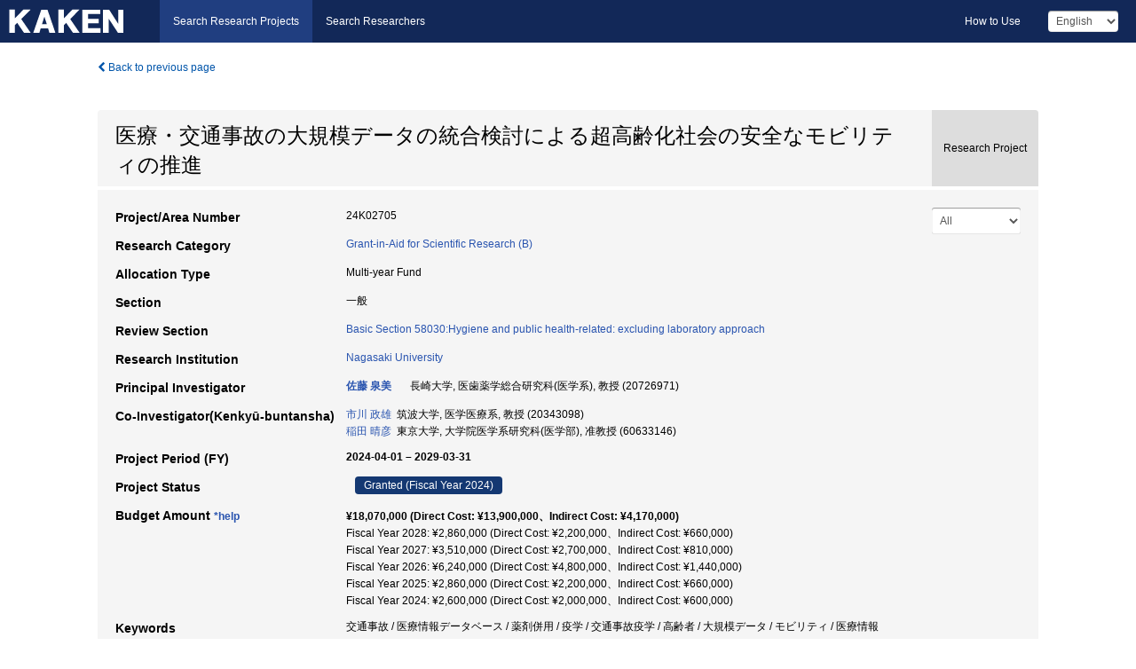

--- FILE ---
content_type: text/html; charset=utf-8
request_url: https://kaken.nii.ac.jp/en/grant/KAKENHI-PROJECT-24K02705/
body_size: 9386
content:
<!DOCTYPE html>
<html>
  <head>
   
   <!-- Google Tag Manager -->
    <script nonce="6J88akvYMh/HhlDXXd3BJw==">(function(w,d,s,l,i){w[l]=w[l]||[];w[l].push({'gtm.start':
    new Date().getTime(),event:'gtm.js'});var f=d.getElementsByTagName(s)[0],
    j=d.createElement(s),dl=l!='dataLayer'?'&l='+l:'';j.async=true;j.src=
    'https://www.googletagmanager.com/gtm.js?id='+i+dl;f.parentNode.insertBefore(j,f);
    })(window,document,'script','dataLayer','GTM-P9DX5R3K');</script>
    <!-- End Google Tag Manager -->
    
    <!-- meta -->
    <meta charset="UTF-8">
    <meta http-equiv="Pragma" content="no-cache" />
    <meta http-equiv="Cache-Control" content="no-cache" />
    <meta http-equiv="Cache-Control" content="no-store" />
    <meta http-equiv="Cache-Control" content="must-revalidate" />
    <meta http-equiv="Expires" content="0" />
    

<meta property="og:title" content="医療・交通事故の大規模データの統合検討による超高齢化社会の安全なモビリティの推進" />
<meta property="og:type" content="articl" />
<meta property="og:url" content="https://kaken.nii.ac.jp/grant/KAKENHI-PROJECT-24K02705/" />
<meta property="og:site_name" content="KAKEN" />
<meta property="og:description" content="医療情報と交通事故情報を統合し疫学的分析を実施する。記述疫学研究では，高齢の交通事故医当事者の健康状態や身体的特徴，使用薬などの背景因子を明らかにし，この結果を基に仮説設定を行う。続く分析疫学研究では，仮説を基に複数の古典的な分析手法だけでなく機械学習などの手法も用いて多角的なアプローチで検討することにより，交通事故に関連する因子や地域間差を明らかにする。さらに，各地域に適した高齢者への運転対策の提案のため，必要に応じて特定の地域の自治体や団体に協力や連携を仰ぎ，介入研究の検討・実施を試みる。" />
<meta property="og:locale" content="en_US" />

<link rel="alternate" href="https://kaken.nii.ac.jp/ja/grant/KAKENHI-PROJECT-24K02705/" hreflang="ja" />

<meta name="description" content="Principal Investigator：佐藤 泉美, Project Period (FY)：2024-04-01 – 2029-03-31, Research Category：Grant-in-Aid for Scientific Research (B), Section：一般" />


    <link rel="shortcut icon" href="/static/images/favicon_kakenhi.ico" type="image/vnd.microsoft.ico" />
    <link rel="icon" href="/static/images/favicon_kakenhi.ico" type="image/vnd.microsoft.ico" />
    <!-- Bootstrap core CSS -->
    <link id="switch_style" href="/static/css/bootstrap-modal.css?1691548535" rel="stylesheet" />
    <!-- Custom styles for this template -->
    <link href="/static/css/chosentree.css?1697515756" rel="stylesheet" />
	<link href="/static/css/treeselect.css?1697515756" rel="stylesheet" />
    <link href="/static/css/cinii.css?1744344496" rel="stylesheet" />
    <link href="/static/css/dropzone.css?1691548535" rel="stylesheet" />
    <link href="/static/css/font-awesome.css?1691548535" rel="stylesheet" />
    <link href="/static/css/jquery-ui.min.css?1691548535" rel="stylesheet" />
    <link href="/static/css/box-flex.css?1691548535" rel="stylesheet" />

    <!-- HTML5 shim and Respond.js IE8 support of HTML5 elements and media queries -->
    <!--[if lt IE 9]>
    <script type="text/javascript" src="/static/js/html5shiv.js?1691548536"></script>
    <script type="text/javascript" src="/static/js/respond.min.js?1691548536"></script>
    <![endif]-->
    <script nonce="6J88akvYMh/HhlDXXd3BJw==" type="text/javascript">
    //<![CDATA[
    var static_url="/static/";
    var fault_mode="False";

    
		var ga_search= false;
    
    //]]>

    if(navigator.userAgent.match(/(iPad)/)){
        document.write('<meta name="viewport" content="width=980">');
    }
    else{
        document.write('<meta name="viewport" content="width=device-width">');
    }
</script>


    <script type="text/javascript" src="/static/js/jquery.min.js?1691548536" ></script>
    <script type="text/javascript" src="/static/js/common.js?1691548535"></script>

    <!-- <script type="text/javascript" src="/static/js/changeDisplayMode.js?1691548535"></script>
 -->
    <script type="text/javascript" src="/static/js/jquery-ui.min.js?1691548536"></script>
    <script type="text/javascript" src="/static/js/search.js?1738037204"></script>
    <!--[if IE 8.0]>
      <link href="/static/css/cinii-ie8.css?1691548535" rel="stylesheet" type="text/css" />
    <![endif]-->
  <title>KAKEN &mdash; Research Projects | 医療・交通事故の大規模データの統合検討による超高齢化社会の安全なモビリティの推進 (KAKENHI-PROJECT-24K02705)</title>
  </head>
  <body class="kakenhi grants topscreen with_sidenavi en">
  

<!-- Google Tag Manager (noscript) -->
<noscript><iframe src="https://www.googletagmanager.com/ns.html?id=GTM-P9DX5R3K"
height="0" width="0" style="display:none;visibility:hidden"></iframe></noscript>
<!-- End Google Tag Manager (noscript) -->

<div id="content">
  <form id="search" method="post" action="." autoclass="form-signin" class="form-vertical"><input type='hidden' name='csrfmiddlewaretoken' value='GpCo6uoPwt03tdgCuJlm93EIHiP5MQ7fT4updMWG2Izd4AglfWH33Je9rWJMqZt8' />
  <input type="hidden" name="lang" id="lang" value="en" />
  <input type="hidden" name="url_lang" id="url_lang" value="1" />
    
    <nav class="navbar navbar-header">
      <div class="navbar-topcontent">
        <!--ブランド名 ロゴ名の表示-->
        <a href="/en/index/" class="navbar-brand headerlogo"></a>
        <!--トグルボタンの設置-->
		<button class="navbar-toggler button-menu collapsed" type="button" data-bs-toggle="collapse" data-bs-target="#nav-content" aria-controls="nav-content" aria-expanded="false" aria-label="メニュー">
          <span class="navbar-toggler-icon"></span>
        </button>
        <button type="button" class="navbar-toggler button-search collapsed" data-bs-toggle="collapse" data-bs-target="#searchbox">
          Search
        </button>
        <div id="nav-content" class="collapse navbar-collapse headermenu">
        <ul class="nav navbar-nav menu-service-list btn-group">
        　<li class="active"><a href="/en/index/">Search Research Projects</a></li>
          <li><a href="https://nrid.nii.ac.jp/en/index/">Search Researchers</a></li>
          </ul>
          <ul class="nav navbar-nav menu-kaken-use-list btn-group">
            <li><a href="https://support.nii.ac.jp/kaken/howtouse/" target="_blank">How to Use</a></li>
          </ul>
          <ul class="nav navbar-nav menu-utility-list btn-group">
            
            
                <li class="menu-utility-item">
                  <select class="form-control" name="langChange" id="langChange">
                  
                    <option value="ja">Japanese</option>
                  
                    <option value="en" selected="selected">English</option>
                  
                  </select>
                </li>
            
          </ul>
        </div>
      </div>
    </nav>
  
<div class="container body-wrap" id="listings-page">

  <div class="listing-wrapper">
    <div class="clearfix">
      <ol class="breadcrumb">
        <li><a id="searchBack" class="link-page underline link_pointer"><i class="fa fa-chevron-left"></i> Back to previous page</a></li>
      </ol>
    </div>
    
    
    <div class="summary-area">
      


  
  
  
  
  
 
 
  

<div class="page-title project">
  <h1>医療・交通事故の大規模データの統合検討による超高齢化社会の安全なモビリティの推進</h1>
  
  <div class="ptype project"><p>Research Project</p></div>
  
</div>
<div class="row listing-row">
  <div class="col-sm-12">
    
     <div class="year-tab">
       <select class="form-control input-sm" name="year" id="yearChange">
        
          <option value="" selected="selected">All</option>
        
          <option value="2024">Fiscal Year 2024</option>
        
          <option value="grantAwardInfo">grantAwardInfo</option>
        
       </select>
       <input type="hidden" id="base_path" value="/grant/KAKENHI-PROJECT-24K02705/" />
     </div>
    
    
    <table class="summary-table">
    
    

	
		<tr><th>Project/Area Number</th><td>
    	
			24K02705
    		</td></tr>
		
	
	
	
	

    <tr>
     <th>Research Category</th>
     <td>
      
    <p> 
        
        
      <a href="/en/search/?qc=Grant-in-Aid%20for%20Scientific%20Research%20%28B%29" class="link-page underline">Grant-in-Aid for Scientific Research (B)</a>
    
    </p>
     </td></tr>
    
    <!-- <tr><th>Japan Grant Number</th><td>JP24K02705</td></tr> -->
    <tr><th>Allocation Type</th><td>Multi-year Fund </td></tr>
    <tr><th>Section</th><td>一般</td></tr>
    
    <tr><th>Review Section</th>
      <td>
      
      <a href="/en/search/?qd=%5BReview%20Section%3AReview%20Section%5DBasic%20Section%2058030%3AHygiene%20and%20public%20health-related%3A%20excluding%20laboratory%20approach" class="link-page underline">Basic Section 58030:Hygiene and public health-related: excluding laboratory approach</a>
      
        </td></tr>
    
    <tr><th>Research Institution</th><td><a href="/en/search/?qe=Nagasaki%20University" class="link-page underline">Nagasaki University</a> </td></tr>
    
      
        
          <tr><th><h3><strong>Principal Investigator</strong></h3></th>
          <td>
          <h4><span><a href="https://nrid.nii.ac.jp/en/nrid/1000020726971/">佐藤 泉美</a></span>&nbsp;&nbsp;長崎大学,&nbsp;医歯薬学総合研究科(医学系),&nbsp;教授&nbsp;(20726971)</h4>
          </td></tr>
        
      
        
      
      
        
      
        
          <tr><th><strong>Co-Investigator(Kenkyū-buntansha)</strong></th>
          <td>
          <a href="https://nrid.nii.ac.jp/en/nrid/1000020343098/">市川 政雄</a>&nbsp;&nbsp;筑波大学,&nbsp;医学医療系,&nbsp;教授&nbsp;(20343098)
          <br />
          <a href="https://nrid.nii.ac.jp/en/nrid/1000060633146/">稲田 晴彦</a>&nbsp;&nbsp;東京大学,&nbsp;大学院医学系研究科(医学部),&nbsp;准教授&nbsp;(60633146)
          </td></tr>
        
      
    
    
    <tr>
     <th>Project Period (FY)</th>
     <td>
      <span class="fiscal_year">2024-04-01&nbsp;&ndash;&nbsp;2029-03-31</span>
     </td>
    </tr>
    
    
    <tr>
     <th>Project Status</th>
     <td>
      <span class="pstatus">Granted&nbsp;(Fiscal Year 2024)</span>
     </td>
    </tr>
    
    
    
    	<tr><th>Budget Amount&nbsp;<a class="award_amount_help win_open" href="https://support.nii.ac.jp/kaken/project_details">*help</a></th>
    	<td>
    	 <h5>¥18,070,000 (Direct Cost: ¥13,900,000、Indirect Cost: ¥4,170,000)</h5>
    	 
    	 Fiscal Year 2028: ¥2,860,000 (Direct Cost: ¥2,200,000、Indirect Cost: ¥660,000)<br />
    	 
    	 Fiscal Year 2027: ¥3,510,000 (Direct Cost: ¥2,700,000、Indirect Cost: ¥810,000)<br />
    	 
    	 Fiscal Year 2026: ¥6,240,000 (Direct Cost: ¥4,800,000、Indirect Cost: ¥1,440,000)<br />
    	 
    	 Fiscal Year 2025: ¥2,860,000 (Direct Cost: ¥2,200,000、Indirect Cost: ¥660,000)<br />
    	 
    	 Fiscal Year 2024: ¥2,600,000 (Direct Cost: ¥2,000,000、Indirect Cost: ¥600,000)
    	 
    	 </td></tr>
    
    <tr><th>Keywords</th><td>交通事故 / 医療情報データベース / 薬剤併用 / 疫学 / 交通事故疫学 / 高齢者 / 大規模データ / モビリティ / 医療情報</td></tr>
    
    
    <tr>
      <th>Outline of Research at the Start</th>
      <td>
        <p>医療情報と交通事故情報を統合し疫学的分析を実施する。記述疫学研究では，高齢の交通事故医当事者の健康状態や身体的特徴，使用薬などの背景因子を明らかにし，この結果を基に仮説設定を行う。続く分析疫学研究では，仮説を基に複数の古典的な分析手法だけでなく機械学習などの手法も用いて多角的なアプローチで検討することにより，交通事故に関連する因子や地域間差を明らかにする。さらに，各地域に適した高齢者への運転対策の提案のため，必要に応じて特定の地域の自治体や団体に協力や連携を仰ぎ，介入研究の検討・実施を試みる。
        
        </p>
      </td>
    </tr>
    
    
    
    <tr>
      <th>Outline of Annual Research Achievements</th>
      <td>
        <p>本研究では，医療と交通事故の大規模データを統合して分析することにより，交通事故当事者の健康状態（併存疾患や既往歴等）や併用薬剤を明らかにし，それらと交通事故との関連を検討することで，病気に係る運転免許制度の更なる適正化や，高齢者講習や認知機能検査のより良い運用を提案することを目的とする。<br />１年目は以下に取り組んだ。<br />１)医療情報データベースを用い，交通事故に遭遇したと考えられる自賠責保険・第三者行為の記録を持つ患者を対象に記述疫学研究を実施した。対象患者は成人，前期高齢者，後期高齢者で分類し，患者背景因子の要約と，交通事故に関連する可能性のある疾患の併存割合，使用薬剤の種類とその割合を群ごとに算出した。本結果は，第8回日本安全運転医療学会学術集会で発表し，論文執筆に取り掛かっている。<br />２)記述疫学研究から成人の交通事故遭遇者では併存疾患，使用薬の割合が共に低いが，交通事故のリスク因子として報告のある睡眠・精神障害の併存割合や精神薬系薬の使用割合は，比較的多いことが分かったため，これらについての追加解析を進めている。<br />３)記述疫学研究から得られた結果を基に上記以外の疾患・薬剤についての検討も進めている。<br />４)使用データベースに含まれるデータが予定していた年代より短く，対象施設も少ないことが判明したため，施設を追加し対象年も延長した。
        
        </p>
      </td>
    </tr>
    
    
    
    <tr>
      <th>Current Status of Research Progress</th>
      <td>
        
        <h5>Current Status of Research Progress</h5>
        <p>3:&nbsp;Progress in research has been slightly delayed.</p>
        
        
        <h5>Reason</h5>
        <p>複数のデータベースを使用予定であるが，想定外に使用できないデータがあったために，全てのデータベースの解析までは着手できていないため。</p>
        
      </td>
    </tr>
    
    
    
    <tr>
      <th>Strategy for Future Research Activity</th>
      <td>
        <p>今後は以下に取り組む。<br />１)交通事故に遭遇したと考えられる自賠責保険・第三者行為の記録を持つ患者を対象にした記述疫学研究は論文にまとめて海外雑誌に投稿する。<br />２)睡眠・精神障害や精神薬系薬に関する解析をすすめ学会発表や論文にまとめて海外雑誌へ投稿する。<br />３)記述疫学研究の結果から得られた示唆を基に検討を重ね分析疫学研究に着手する。<br />４)未着手のデータベースの解析に着手する。
        
        </p>
      </td>
    </tr>
    
    
   
    
    </table>
    
    
  </div>
</div>
    </div>
    
    
    
    <div class="details-heading"><h2>Report  </h2><span class="count">(1&nbsp;results)</span></div>
    <ul class="details-list">
    
      <li class="detail"><span class="list-title">2024</span>
      
       <span class="list-title"><a class="link-page underline" href="/en/report/KAKENHI-PROJECT-24K02705/24K027052024hokoku/">Research-status Report</a></span>
      
      
      
      </li>
     
   </ul>
    
    
    <div class="details-heading" id="heading-tabs">
      <ul class="nav nav-tabs nav-justified" role="tablist">
      <li role="presentation"><a href="#tab1" data-bs-toggle="tab" role="tab" class="active"><h2>Research Products  </h2><span class="count">(<span id="product_cnt">1</span>&nbsp;results)</span></a></li>
      
      </ul>
    </div>
      <div id="myTabContent" class="tab-content">
        
        
        <div class="tab-pane in active" id="tab1">
          <div id="product_list">
            <input type="hidden" id="grant_id" value="KAKENHI-PROJECT-24K02705" />
<input type="hidden" id="product_p_id" value="" />
<input type="hidden" id="record_set" value="kakenhi" />
<input type="hidden" id="cond_type" value="" />
<input type="hidden" id="cond_year" value="" />
<div class="conditions">
  <p>
   
   <a id="year-all" class="link_pointer disabled clicked">All</a>
   <a id="year-2024" class="link_pointer searchProductYear">2024</a>
  </p>
  
  <p>
    
    <a id="type-all" class="link_pointer disabled clicked">
    All</a>
    <a id="type-presentation" class="link_pointer searchProductType">
    Presentation
     (1&nbsp;results)
     
     </a>
  </p>
  
</div>

  <ul>
  
    <li>
        <div class="col-sm-12 accordion">
          
            <a class="accordion-toggle accordion-caret collapsed" data-bs-toggle="collapse" href="#product_1">
              <h4>[Presentation]  交通事故遭遇者の服用薬と既往歴: 大規模医療情報データベースを用いた記述疫学研究<span class="pull-right year">2024</span></h4>
            </a>
          
          
          <div id="product_1" class="accordion-body collapse">
          <ul class="list-unstyled">
          <li><h5 class="col-sm-12 col-md-1"> Author(s)</h5><div class="col-sm-12 col-md-10">佐藤泉美, 市川政雄, 稲田晴彦, 内田望, 大西秀樹, 石田真弓, 吉岡亮, 池松和哉</div></li>
          
              
              
              
          
          
          <li><h5 class="col-sm-12 col-md-1">Organizer</h5><div class="col-sm-12 col-md-10">第8回日本安全運転医療学会学術集会</div></li>
          
          
          
          
          
          
          
          
          
          
          
          
          
          
          
          
          
          
          
          
          
          
          
          
          
          
          
          
          
          <li><h5 class="col-sm-12 col-md-1">Related Report</h5><div class="col-sm-12 col-md-10">
            
            
             <i class="fa fa-file"></i> <a class="link-page" href="/en/report/KAKENHI-PROJECT-24K02705/24K027052024hokoku/">2024  Research-status Report</a>
            
            
            </div>
          </li>
          
          
          
        </ul>
      </div>
      
     </div>
    </li>
  
  </ul>

          </div>
        </div>
        
        
      </div>
    
  </div>
  <div class="listing-footer">
    <p class="footer-links"><strong>URL:&nbsp;</strong><input type="text" size="80" readonly="readonly" value="https://kaken.nii.ac.jp/grant/KAKENHI-PROJECT-24K02705/" /></p>
   
    <div>
      <p class="pull-right">
      
        Published:&nbsp;2024-04-11&nbsp;&nbsp;
        Modified:&nbsp;2025-12-26&nbsp;&nbsp;
      
      
      </p>
    </div>
  </div>

</div><!--container-->

 </form>
</div><!-- #content -->

  
<div class="footer">
  <div class="footer-wrap">
      <div class="row">
          <div class="col-sm-8 col-xs-12">
              <p class="footer-links">
               
                  <a href="https://support.nii.ac.jp/kaken/" class="win_open active">Information</a>
               
                  <a href="https://support.nii.ac.jp/kaken/quicksearch" class="win_open">User Guide</a>
               
                  <a href="https://support.nii.ac.jp/kaken/faq/general" class="win_open">FAQ</a>
               
                  <a href="https://support.nii.ac.jp/news/kaken" class="win_open">News</a>
               
                  <a href="https://support.nii.ac.jp/kaken/about/terms" class="win_open">Terms of Use</a>
               
                  <a href="https://support.nii.ac.jp/kaken/kakenhi" class="win_open">Attribution of KAKENHI</a>
               
              </p>
          </div>
          <div class="col-sm-4 col-xs-12">
             <a class="pull-right" href="https://www.nii.ac.jp/" target="_blank"><strong>Powered by NII</strong></a>
             <a class="pull-right kakenhi-footer-logo" href="https://www.jsps.go.jp/" target="_blank"><img src="/static/images/kaken_footer_logo_en.png" alt="kakenhi" width="100" height="43" class="kakenhi logo" /></a>
          </div>
      </div>
  </div>
</div>

<!-- Bootstrap core JavaScript
================================================== -->
<!-- Placed at the end of the document so the pages load faster -->
<script type="text/javascript" src="/static/bootstrap/js/bootstrap.min.js?1697515756"></script>
<script type="text/javascript" src="/static/js/jquery.flot.js?1691548536"></script>
<script type="text/javascript" src="/static/js/dropzone.js?1691548536"></script>


</body>
</html>